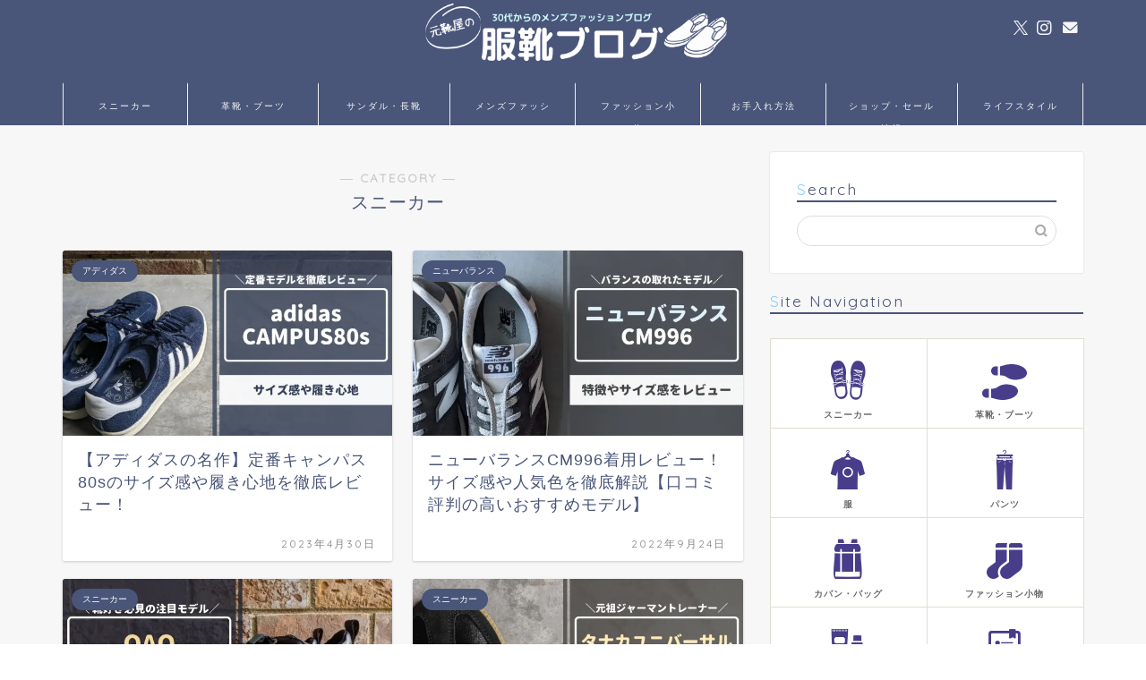

--- FILE ---
content_type: application/javascript; charset=utf-8;
request_url: https://dalc.valuecommerce.com/app3?p=885413664&_s=https%3A%2F%2Fhiropablog.com%2Fcategory%2Fsneakers%2F&vf=iVBORw0KGgoAAAANSUhEUgAAAAMAAAADCAYAAABWKLW%2FAAAAMElEQVQYV2NkFGP4nxHWxRA8pYyBUf6Q0P%2FQfH2GaZEHGRg3cnX9j3r2jyFaoIIBAPuXDbkYyCdxAAAAAElFTkSuQmCC
body_size: 2325
content:
vc_linkswitch_callback({"t":"696c8abc","r":"aWyKvAANrz0SdDFBCooAHwqKC5aMjQ","ub":"aWyKvAAAH8ISdDFBCooCsQqKC%2FCIZg%3D%3D","vcid":"OQ6R2JM5XKS-cKvLnndvk_h9ucBzUC-3681LzN2tysnWFazeFcbHzizVMvcSeAsn","vcpub":"0.896829","previewshop.adidas.jp":{"a":"2913075","m":"2800242","g":"a411500ad5","sp":"utm_source%3Dvaluecommerce%26utm_medium%3Dpps%26utm_campaign%3DMylink"},"mini-shopping.yahoo.co.jp":{"a":"2821580","m":"2201292","g":"58f4e09b8c"},"shopping.geocities.jp":{"a":"2821580","m":"2201292","g":"58f4e09b8c"},"www.billys-tokyo.net":{"a":"2781788","m":"3339421","g":"99d549958c"},"www.shiffon-online.jp":{"a":"2881471","m":"3535728","g":"9860eba78c"},"www.briefing-usa.com":{"a":"2804574","m":"3363555","g":"28eb107ffa","sp":"utm_source%3Dvaluecommerce%26utm_medium%3Daffiliate%26utm_campaign%3Dad%26apias_ad_id%3D0%26apias_v_id%3D6"},"shopping.yahoo.co.jp":{"a":"2821580","m":"2201292","g":"58f4e09b8c"},"www.adidas.jp":{"a":"2913075","m":"2800242","g":"a411500ad5","sp":"utm_source%3Dvaluecommerce%26utm_medium%3Dpps%26utm_campaign%3DMylink"},"approach.yahoo.co.jp":{"a":"2821580","m":"2201292","g":"58f4e09b8c"},"paypaystep.yahoo.co.jp":{"a":"2821580","m":"2201292","g":"58f4e09b8c"},"www.llbean.co.jp":{"a":"2425373","m":"2167483","g":"6e4ffe6bf2","sp":"qs%3D2810131%26waad%3DJkLsTlM9%26utm_source%3DVC%26utm_medium%3Daffiliate%26utm_campaign%3DGeneral"},"fujimaki-select.com":{"a":"2654863","m":"3027647","g":"6fb3a4c98c"},"demo.ebisumart.com":{"a":"2654863","m":"3027647","g":"6fb3a4c98c"},"l":4,"adidas.jp":{"a":"2913075","m":"2800242","g":"a411500ad5","sp":"utm_source%3Dvaluecommerce%26utm_medium%3Dpps%26utm_campaign%3DMylink"},"paypaymall.yahoo.co.jp":{"a":"2821580","m":"2201292","g":"58f4e09b8c"},"p":885413664,"valuecommerce.ne.jp":{"a":"2803077","m":"4","g":"6b0bc68d86"},"www.columbiasports.co.jp":{"a":"2917989","m":"3331332","g":"daa9aaaf8c"},"s":3422107,"valuecommerce.com":{"a":"2803077","m":"4","g":"6b0bc68d86"},"www.evoon.store":{"a":"2867015","m":"3591231","g":"79c649248c"},"testshop.adidas.jp":{"a":"2913075","m":"2800242","g":"a411500ad5","sp":"utm_source%3Dvaluecommerce%26utm_medium%3Dpps%26utm_campaign%3DMylink"},"shop.adidas.jp":{"a":"2913075","m":"2800242","g":"a411500ad5","sp":"utm_source%3Dvaluecommerce%26utm_medium%3Dpps%26utm_campaign%3DMylink"}})